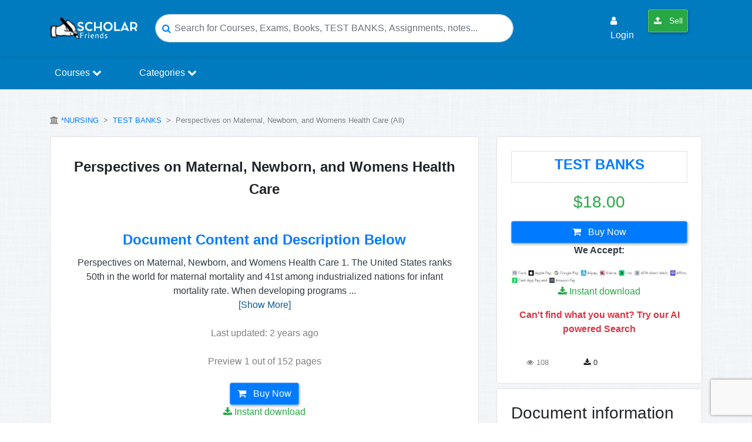

--- FILE ---
content_type: text/html; charset=utf-8
request_url: https://www.google.com/recaptcha/api2/anchor?ar=1&k=6Lcpp7YUAAAAALSrBPUz83nD0JKZx6nvJbkepxTA&co=aHR0cHM6Ly9zY2hvbGFyZnJpZW5kcy5jb206NDQz&hl=en&v=PoyoqOPhxBO7pBk68S4YbpHZ&size=invisible&anchor-ms=20000&execute-ms=30000&cb=7w1guinkr5jn
body_size: 48605
content:
<!DOCTYPE HTML><html dir="ltr" lang="en"><head><meta http-equiv="Content-Type" content="text/html; charset=UTF-8">
<meta http-equiv="X-UA-Compatible" content="IE=edge">
<title>reCAPTCHA</title>
<style type="text/css">
/* cyrillic-ext */
@font-face {
  font-family: 'Roboto';
  font-style: normal;
  font-weight: 400;
  font-stretch: 100%;
  src: url(//fonts.gstatic.com/s/roboto/v48/KFO7CnqEu92Fr1ME7kSn66aGLdTylUAMa3GUBHMdazTgWw.woff2) format('woff2');
  unicode-range: U+0460-052F, U+1C80-1C8A, U+20B4, U+2DE0-2DFF, U+A640-A69F, U+FE2E-FE2F;
}
/* cyrillic */
@font-face {
  font-family: 'Roboto';
  font-style: normal;
  font-weight: 400;
  font-stretch: 100%;
  src: url(//fonts.gstatic.com/s/roboto/v48/KFO7CnqEu92Fr1ME7kSn66aGLdTylUAMa3iUBHMdazTgWw.woff2) format('woff2');
  unicode-range: U+0301, U+0400-045F, U+0490-0491, U+04B0-04B1, U+2116;
}
/* greek-ext */
@font-face {
  font-family: 'Roboto';
  font-style: normal;
  font-weight: 400;
  font-stretch: 100%;
  src: url(//fonts.gstatic.com/s/roboto/v48/KFO7CnqEu92Fr1ME7kSn66aGLdTylUAMa3CUBHMdazTgWw.woff2) format('woff2');
  unicode-range: U+1F00-1FFF;
}
/* greek */
@font-face {
  font-family: 'Roboto';
  font-style: normal;
  font-weight: 400;
  font-stretch: 100%;
  src: url(//fonts.gstatic.com/s/roboto/v48/KFO7CnqEu92Fr1ME7kSn66aGLdTylUAMa3-UBHMdazTgWw.woff2) format('woff2');
  unicode-range: U+0370-0377, U+037A-037F, U+0384-038A, U+038C, U+038E-03A1, U+03A3-03FF;
}
/* math */
@font-face {
  font-family: 'Roboto';
  font-style: normal;
  font-weight: 400;
  font-stretch: 100%;
  src: url(//fonts.gstatic.com/s/roboto/v48/KFO7CnqEu92Fr1ME7kSn66aGLdTylUAMawCUBHMdazTgWw.woff2) format('woff2');
  unicode-range: U+0302-0303, U+0305, U+0307-0308, U+0310, U+0312, U+0315, U+031A, U+0326-0327, U+032C, U+032F-0330, U+0332-0333, U+0338, U+033A, U+0346, U+034D, U+0391-03A1, U+03A3-03A9, U+03B1-03C9, U+03D1, U+03D5-03D6, U+03F0-03F1, U+03F4-03F5, U+2016-2017, U+2034-2038, U+203C, U+2040, U+2043, U+2047, U+2050, U+2057, U+205F, U+2070-2071, U+2074-208E, U+2090-209C, U+20D0-20DC, U+20E1, U+20E5-20EF, U+2100-2112, U+2114-2115, U+2117-2121, U+2123-214F, U+2190, U+2192, U+2194-21AE, U+21B0-21E5, U+21F1-21F2, U+21F4-2211, U+2213-2214, U+2216-22FF, U+2308-230B, U+2310, U+2319, U+231C-2321, U+2336-237A, U+237C, U+2395, U+239B-23B7, U+23D0, U+23DC-23E1, U+2474-2475, U+25AF, U+25B3, U+25B7, U+25BD, U+25C1, U+25CA, U+25CC, U+25FB, U+266D-266F, U+27C0-27FF, U+2900-2AFF, U+2B0E-2B11, U+2B30-2B4C, U+2BFE, U+3030, U+FF5B, U+FF5D, U+1D400-1D7FF, U+1EE00-1EEFF;
}
/* symbols */
@font-face {
  font-family: 'Roboto';
  font-style: normal;
  font-weight: 400;
  font-stretch: 100%;
  src: url(//fonts.gstatic.com/s/roboto/v48/KFO7CnqEu92Fr1ME7kSn66aGLdTylUAMaxKUBHMdazTgWw.woff2) format('woff2');
  unicode-range: U+0001-000C, U+000E-001F, U+007F-009F, U+20DD-20E0, U+20E2-20E4, U+2150-218F, U+2190, U+2192, U+2194-2199, U+21AF, U+21E6-21F0, U+21F3, U+2218-2219, U+2299, U+22C4-22C6, U+2300-243F, U+2440-244A, U+2460-24FF, U+25A0-27BF, U+2800-28FF, U+2921-2922, U+2981, U+29BF, U+29EB, U+2B00-2BFF, U+4DC0-4DFF, U+FFF9-FFFB, U+10140-1018E, U+10190-1019C, U+101A0, U+101D0-101FD, U+102E0-102FB, U+10E60-10E7E, U+1D2C0-1D2D3, U+1D2E0-1D37F, U+1F000-1F0FF, U+1F100-1F1AD, U+1F1E6-1F1FF, U+1F30D-1F30F, U+1F315, U+1F31C, U+1F31E, U+1F320-1F32C, U+1F336, U+1F378, U+1F37D, U+1F382, U+1F393-1F39F, U+1F3A7-1F3A8, U+1F3AC-1F3AF, U+1F3C2, U+1F3C4-1F3C6, U+1F3CA-1F3CE, U+1F3D4-1F3E0, U+1F3ED, U+1F3F1-1F3F3, U+1F3F5-1F3F7, U+1F408, U+1F415, U+1F41F, U+1F426, U+1F43F, U+1F441-1F442, U+1F444, U+1F446-1F449, U+1F44C-1F44E, U+1F453, U+1F46A, U+1F47D, U+1F4A3, U+1F4B0, U+1F4B3, U+1F4B9, U+1F4BB, U+1F4BF, U+1F4C8-1F4CB, U+1F4D6, U+1F4DA, U+1F4DF, U+1F4E3-1F4E6, U+1F4EA-1F4ED, U+1F4F7, U+1F4F9-1F4FB, U+1F4FD-1F4FE, U+1F503, U+1F507-1F50B, U+1F50D, U+1F512-1F513, U+1F53E-1F54A, U+1F54F-1F5FA, U+1F610, U+1F650-1F67F, U+1F687, U+1F68D, U+1F691, U+1F694, U+1F698, U+1F6AD, U+1F6B2, U+1F6B9-1F6BA, U+1F6BC, U+1F6C6-1F6CF, U+1F6D3-1F6D7, U+1F6E0-1F6EA, U+1F6F0-1F6F3, U+1F6F7-1F6FC, U+1F700-1F7FF, U+1F800-1F80B, U+1F810-1F847, U+1F850-1F859, U+1F860-1F887, U+1F890-1F8AD, U+1F8B0-1F8BB, U+1F8C0-1F8C1, U+1F900-1F90B, U+1F93B, U+1F946, U+1F984, U+1F996, U+1F9E9, U+1FA00-1FA6F, U+1FA70-1FA7C, U+1FA80-1FA89, U+1FA8F-1FAC6, U+1FACE-1FADC, U+1FADF-1FAE9, U+1FAF0-1FAF8, U+1FB00-1FBFF;
}
/* vietnamese */
@font-face {
  font-family: 'Roboto';
  font-style: normal;
  font-weight: 400;
  font-stretch: 100%;
  src: url(//fonts.gstatic.com/s/roboto/v48/KFO7CnqEu92Fr1ME7kSn66aGLdTylUAMa3OUBHMdazTgWw.woff2) format('woff2');
  unicode-range: U+0102-0103, U+0110-0111, U+0128-0129, U+0168-0169, U+01A0-01A1, U+01AF-01B0, U+0300-0301, U+0303-0304, U+0308-0309, U+0323, U+0329, U+1EA0-1EF9, U+20AB;
}
/* latin-ext */
@font-face {
  font-family: 'Roboto';
  font-style: normal;
  font-weight: 400;
  font-stretch: 100%;
  src: url(//fonts.gstatic.com/s/roboto/v48/KFO7CnqEu92Fr1ME7kSn66aGLdTylUAMa3KUBHMdazTgWw.woff2) format('woff2');
  unicode-range: U+0100-02BA, U+02BD-02C5, U+02C7-02CC, U+02CE-02D7, U+02DD-02FF, U+0304, U+0308, U+0329, U+1D00-1DBF, U+1E00-1E9F, U+1EF2-1EFF, U+2020, U+20A0-20AB, U+20AD-20C0, U+2113, U+2C60-2C7F, U+A720-A7FF;
}
/* latin */
@font-face {
  font-family: 'Roboto';
  font-style: normal;
  font-weight: 400;
  font-stretch: 100%;
  src: url(//fonts.gstatic.com/s/roboto/v48/KFO7CnqEu92Fr1ME7kSn66aGLdTylUAMa3yUBHMdazQ.woff2) format('woff2');
  unicode-range: U+0000-00FF, U+0131, U+0152-0153, U+02BB-02BC, U+02C6, U+02DA, U+02DC, U+0304, U+0308, U+0329, U+2000-206F, U+20AC, U+2122, U+2191, U+2193, U+2212, U+2215, U+FEFF, U+FFFD;
}
/* cyrillic-ext */
@font-face {
  font-family: 'Roboto';
  font-style: normal;
  font-weight: 500;
  font-stretch: 100%;
  src: url(//fonts.gstatic.com/s/roboto/v48/KFO7CnqEu92Fr1ME7kSn66aGLdTylUAMa3GUBHMdazTgWw.woff2) format('woff2');
  unicode-range: U+0460-052F, U+1C80-1C8A, U+20B4, U+2DE0-2DFF, U+A640-A69F, U+FE2E-FE2F;
}
/* cyrillic */
@font-face {
  font-family: 'Roboto';
  font-style: normal;
  font-weight: 500;
  font-stretch: 100%;
  src: url(//fonts.gstatic.com/s/roboto/v48/KFO7CnqEu92Fr1ME7kSn66aGLdTylUAMa3iUBHMdazTgWw.woff2) format('woff2');
  unicode-range: U+0301, U+0400-045F, U+0490-0491, U+04B0-04B1, U+2116;
}
/* greek-ext */
@font-face {
  font-family: 'Roboto';
  font-style: normal;
  font-weight: 500;
  font-stretch: 100%;
  src: url(//fonts.gstatic.com/s/roboto/v48/KFO7CnqEu92Fr1ME7kSn66aGLdTylUAMa3CUBHMdazTgWw.woff2) format('woff2');
  unicode-range: U+1F00-1FFF;
}
/* greek */
@font-face {
  font-family: 'Roboto';
  font-style: normal;
  font-weight: 500;
  font-stretch: 100%;
  src: url(//fonts.gstatic.com/s/roboto/v48/KFO7CnqEu92Fr1ME7kSn66aGLdTylUAMa3-UBHMdazTgWw.woff2) format('woff2');
  unicode-range: U+0370-0377, U+037A-037F, U+0384-038A, U+038C, U+038E-03A1, U+03A3-03FF;
}
/* math */
@font-face {
  font-family: 'Roboto';
  font-style: normal;
  font-weight: 500;
  font-stretch: 100%;
  src: url(//fonts.gstatic.com/s/roboto/v48/KFO7CnqEu92Fr1ME7kSn66aGLdTylUAMawCUBHMdazTgWw.woff2) format('woff2');
  unicode-range: U+0302-0303, U+0305, U+0307-0308, U+0310, U+0312, U+0315, U+031A, U+0326-0327, U+032C, U+032F-0330, U+0332-0333, U+0338, U+033A, U+0346, U+034D, U+0391-03A1, U+03A3-03A9, U+03B1-03C9, U+03D1, U+03D5-03D6, U+03F0-03F1, U+03F4-03F5, U+2016-2017, U+2034-2038, U+203C, U+2040, U+2043, U+2047, U+2050, U+2057, U+205F, U+2070-2071, U+2074-208E, U+2090-209C, U+20D0-20DC, U+20E1, U+20E5-20EF, U+2100-2112, U+2114-2115, U+2117-2121, U+2123-214F, U+2190, U+2192, U+2194-21AE, U+21B0-21E5, U+21F1-21F2, U+21F4-2211, U+2213-2214, U+2216-22FF, U+2308-230B, U+2310, U+2319, U+231C-2321, U+2336-237A, U+237C, U+2395, U+239B-23B7, U+23D0, U+23DC-23E1, U+2474-2475, U+25AF, U+25B3, U+25B7, U+25BD, U+25C1, U+25CA, U+25CC, U+25FB, U+266D-266F, U+27C0-27FF, U+2900-2AFF, U+2B0E-2B11, U+2B30-2B4C, U+2BFE, U+3030, U+FF5B, U+FF5D, U+1D400-1D7FF, U+1EE00-1EEFF;
}
/* symbols */
@font-face {
  font-family: 'Roboto';
  font-style: normal;
  font-weight: 500;
  font-stretch: 100%;
  src: url(//fonts.gstatic.com/s/roboto/v48/KFO7CnqEu92Fr1ME7kSn66aGLdTylUAMaxKUBHMdazTgWw.woff2) format('woff2');
  unicode-range: U+0001-000C, U+000E-001F, U+007F-009F, U+20DD-20E0, U+20E2-20E4, U+2150-218F, U+2190, U+2192, U+2194-2199, U+21AF, U+21E6-21F0, U+21F3, U+2218-2219, U+2299, U+22C4-22C6, U+2300-243F, U+2440-244A, U+2460-24FF, U+25A0-27BF, U+2800-28FF, U+2921-2922, U+2981, U+29BF, U+29EB, U+2B00-2BFF, U+4DC0-4DFF, U+FFF9-FFFB, U+10140-1018E, U+10190-1019C, U+101A0, U+101D0-101FD, U+102E0-102FB, U+10E60-10E7E, U+1D2C0-1D2D3, U+1D2E0-1D37F, U+1F000-1F0FF, U+1F100-1F1AD, U+1F1E6-1F1FF, U+1F30D-1F30F, U+1F315, U+1F31C, U+1F31E, U+1F320-1F32C, U+1F336, U+1F378, U+1F37D, U+1F382, U+1F393-1F39F, U+1F3A7-1F3A8, U+1F3AC-1F3AF, U+1F3C2, U+1F3C4-1F3C6, U+1F3CA-1F3CE, U+1F3D4-1F3E0, U+1F3ED, U+1F3F1-1F3F3, U+1F3F5-1F3F7, U+1F408, U+1F415, U+1F41F, U+1F426, U+1F43F, U+1F441-1F442, U+1F444, U+1F446-1F449, U+1F44C-1F44E, U+1F453, U+1F46A, U+1F47D, U+1F4A3, U+1F4B0, U+1F4B3, U+1F4B9, U+1F4BB, U+1F4BF, U+1F4C8-1F4CB, U+1F4D6, U+1F4DA, U+1F4DF, U+1F4E3-1F4E6, U+1F4EA-1F4ED, U+1F4F7, U+1F4F9-1F4FB, U+1F4FD-1F4FE, U+1F503, U+1F507-1F50B, U+1F50D, U+1F512-1F513, U+1F53E-1F54A, U+1F54F-1F5FA, U+1F610, U+1F650-1F67F, U+1F687, U+1F68D, U+1F691, U+1F694, U+1F698, U+1F6AD, U+1F6B2, U+1F6B9-1F6BA, U+1F6BC, U+1F6C6-1F6CF, U+1F6D3-1F6D7, U+1F6E0-1F6EA, U+1F6F0-1F6F3, U+1F6F7-1F6FC, U+1F700-1F7FF, U+1F800-1F80B, U+1F810-1F847, U+1F850-1F859, U+1F860-1F887, U+1F890-1F8AD, U+1F8B0-1F8BB, U+1F8C0-1F8C1, U+1F900-1F90B, U+1F93B, U+1F946, U+1F984, U+1F996, U+1F9E9, U+1FA00-1FA6F, U+1FA70-1FA7C, U+1FA80-1FA89, U+1FA8F-1FAC6, U+1FACE-1FADC, U+1FADF-1FAE9, U+1FAF0-1FAF8, U+1FB00-1FBFF;
}
/* vietnamese */
@font-face {
  font-family: 'Roboto';
  font-style: normal;
  font-weight: 500;
  font-stretch: 100%;
  src: url(//fonts.gstatic.com/s/roboto/v48/KFO7CnqEu92Fr1ME7kSn66aGLdTylUAMa3OUBHMdazTgWw.woff2) format('woff2');
  unicode-range: U+0102-0103, U+0110-0111, U+0128-0129, U+0168-0169, U+01A0-01A1, U+01AF-01B0, U+0300-0301, U+0303-0304, U+0308-0309, U+0323, U+0329, U+1EA0-1EF9, U+20AB;
}
/* latin-ext */
@font-face {
  font-family: 'Roboto';
  font-style: normal;
  font-weight: 500;
  font-stretch: 100%;
  src: url(//fonts.gstatic.com/s/roboto/v48/KFO7CnqEu92Fr1ME7kSn66aGLdTylUAMa3KUBHMdazTgWw.woff2) format('woff2');
  unicode-range: U+0100-02BA, U+02BD-02C5, U+02C7-02CC, U+02CE-02D7, U+02DD-02FF, U+0304, U+0308, U+0329, U+1D00-1DBF, U+1E00-1E9F, U+1EF2-1EFF, U+2020, U+20A0-20AB, U+20AD-20C0, U+2113, U+2C60-2C7F, U+A720-A7FF;
}
/* latin */
@font-face {
  font-family: 'Roboto';
  font-style: normal;
  font-weight: 500;
  font-stretch: 100%;
  src: url(//fonts.gstatic.com/s/roboto/v48/KFO7CnqEu92Fr1ME7kSn66aGLdTylUAMa3yUBHMdazQ.woff2) format('woff2');
  unicode-range: U+0000-00FF, U+0131, U+0152-0153, U+02BB-02BC, U+02C6, U+02DA, U+02DC, U+0304, U+0308, U+0329, U+2000-206F, U+20AC, U+2122, U+2191, U+2193, U+2212, U+2215, U+FEFF, U+FFFD;
}
/* cyrillic-ext */
@font-face {
  font-family: 'Roboto';
  font-style: normal;
  font-weight: 900;
  font-stretch: 100%;
  src: url(//fonts.gstatic.com/s/roboto/v48/KFO7CnqEu92Fr1ME7kSn66aGLdTylUAMa3GUBHMdazTgWw.woff2) format('woff2');
  unicode-range: U+0460-052F, U+1C80-1C8A, U+20B4, U+2DE0-2DFF, U+A640-A69F, U+FE2E-FE2F;
}
/* cyrillic */
@font-face {
  font-family: 'Roboto';
  font-style: normal;
  font-weight: 900;
  font-stretch: 100%;
  src: url(//fonts.gstatic.com/s/roboto/v48/KFO7CnqEu92Fr1ME7kSn66aGLdTylUAMa3iUBHMdazTgWw.woff2) format('woff2');
  unicode-range: U+0301, U+0400-045F, U+0490-0491, U+04B0-04B1, U+2116;
}
/* greek-ext */
@font-face {
  font-family: 'Roboto';
  font-style: normal;
  font-weight: 900;
  font-stretch: 100%;
  src: url(//fonts.gstatic.com/s/roboto/v48/KFO7CnqEu92Fr1ME7kSn66aGLdTylUAMa3CUBHMdazTgWw.woff2) format('woff2');
  unicode-range: U+1F00-1FFF;
}
/* greek */
@font-face {
  font-family: 'Roboto';
  font-style: normal;
  font-weight: 900;
  font-stretch: 100%;
  src: url(//fonts.gstatic.com/s/roboto/v48/KFO7CnqEu92Fr1ME7kSn66aGLdTylUAMa3-UBHMdazTgWw.woff2) format('woff2');
  unicode-range: U+0370-0377, U+037A-037F, U+0384-038A, U+038C, U+038E-03A1, U+03A3-03FF;
}
/* math */
@font-face {
  font-family: 'Roboto';
  font-style: normal;
  font-weight: 900;
  font-stretch: 100%;
  src: url(//fonts.gstatic.com/s/roboto/v48/KFO7CnqEu92Fr1ME7kSn66aGLdTylUAMawCUBHMdazTgWw.woff2) format('woff2');
  unicode-range: U+0302-0303, U+0305, U+0307-0308, U+0310, U+0312, U+0315, U+031A, U+0326-0327, U+032C, U+032F-0330, U+0332-0333, U+0338, U+033A, U+0346, U+034D, U+0391-03A1, U+03A3-03A9, U+03B1-03C9, U+03D1, U+03D5-03D6, U+03F0-03F1, U+03F4-03F5, U+2016-2017, U+2034-2038, U+203C, U+2040, U+2043, U+2047, U+2050, U+2057, U+205F, U+2070-2071, U+2074-208E, U+2090-209C, U+20D0-20DC, U+20E1, U+20E5-20EF, U+2100-2112, U+2114-2115, U+2117-2121, U+2123-214F, U+2190, U+2192, U+2194-21AE, U+21B0-21E5, U+21F1-21F2, U+21F4-2211, U+2213-2214, U+2216-22FF, U+2308-230B, U+2310, U+2319, U+231C-2321, U+2336-237A, U+237C, U+2395, U+239B-23B7, U+23D0, U+23DC-23E1, U+2474-2475, U+25AF, U+25B3, U+25B7, U+25BD, U+25C1, U+25CA, U+25CC, U+25FB, U+266D-266F, U+27C0-27FF, U+2900-2AFF, U+2B0E-2B11, U+2B30-2B4C, U+2BFE, U+3030, U+FF5B, U+FF5D, U+1D400-1D7FF, U+1EE00-1EEFF;
}
/* symbols */
@font-face {
  font-family: 'Roboto';
  font-style: normal;
  font-weight: 900;
  font-stretch: 100%;
  src: url(//fonts.gstatic.com/s/roboto/v48/KFO7CnqEu92Fr1ME7kSn66aGLdTylUAMaxKUBHMdazTgWw.woff2) format('woff2');
  unicode-range: U+0001-000C, U+000E-001F, U+007F-009F, U+20DD-20E0, U+20E2-20E4, U+2150-218F, U+2190, U+2192, U+2194-2199, U+21AF, U+21E6-21F0, U+21F3, U+2218-2219, U+2299, U+22C4-22C6, U+2300-243F, U+2440-244A, U+2460-24FF, U+25A0-27BF, U+2800-28FF, U+2921-2922, U+2981, U+29BF, U+29EB, U+2B00-2BFF, U+4DC0-4DFF, U+FFF9-FFFB, U+10140-1018E, U+10190-1019C, U+101A0, U+101D0-101FD, U+102E0-102FB, U+10E60-10E7E, U+1D2C0-1D2D3, U+1D2E0-1D37F, U+1F000-1F0FF, U+1F100-1F1AD, U+1F1E6-1F1FF, U+1F30D-1F30F, U+1F315, U+1F31C, U+1F31E, U+1F320-1F32C, U+1F336, U+1F378, U+1F37D, U+1F382, U+1F393-1F39F, U+1F3A7-1F3A8, U+1F3AC-1F3AF, U+1F3C2, U+1F3C4-1F3C6, U+1F3CA-1F3CE, U+1F3D4-1F3E0, U+1F3ED, U+1F3F1-1F3F3, U+1F3F5-1F3F7, U+1F408, U+1F415, U+1F41F, U+1F426, U+1F43F, U+1F441-1F442, U+1F444, U+1F446-1F449, U+1F44C-1F44E, U+1F453, U+1F46A, U+1F47D, U+1F4A3, U+1F4B0, U+1F4B3, U+1F4B9, U+1F4BB, U+1F4BF, U+1F4C8-1F4CB, U+1F4D6, U+1F4DA, U+1F4DF, U+1F4E3-1F4E6, U+1F4EA-1F4ED, U+1F4F7, U+1F4F9-1F4FB, U+1F4FD-1F4FE, U+1F503, U+1F507-1F50B, U+1F50D, U+1F512-1F513, U+1F53E-1F54A, U+1F54F-1F5FA, U+1F610, U+1F650-1F67F, U+1F687, U+1F68D, U+1F691, U+1F694, U+1F698, U+1F6AD, U+1F6B2, U+1F6B9-1F6BA, U+1F6BC, U+1F6C6-1F6CF, U+1F6D3-1F6D7, U+1F6E0-1F6EA, U+1F6F0-1F6F3, U+1F6F7-1F6FC, U+1F700-1F7FF, U+1F800-1F80B, U+1F810-1F847, U+1F850-1F859, U+1F860-1F887, U+1F890-1F8AD, U+1F8B0-1F8BB, U+1F8C0-1F8C1, U+1F900-1F90B, U+1F93B, U+1F946, U+1F984, U+1F996, U+1F9E9, U+1FA00-1FA6F, U+1FA70-1FA7C, U+1FA80-1FA89, U+1FA8F-1FAC6, U+1FACE-1FADC, U+1FADF-1FAE9, U+1FAF0-1FAF8, U+1FB00-1FBFF;
}
/* vietnamese */
@font-face {
  font-family: 'Roboto';
  font-style: normal;
  font-weight: 900;
  font-stretch: 100%;
  src: url(//fonts.gstatic.com/s/roboto/v48/KFO7CnqEu92Fr1ME7kSn66aGLdTylUAMa3OUBHMdazTgWw.woff2) format('woff2');
  unicode-range: U+0102-0103, U+0110-0111, U+0128-0129, U+0168-0169, U+01A0-01A1, U+01AF-01B0, U+0300-0301, U+0303-0304, U+0308-0309, U+0323, U+0329, U+1EA0-1EF9, U+20AB;
}
/* latin-ext */
@font-face {
  font-family: 'Roboto';
  font-style: normal;
  font-weight: 900;
  font-stretch: 100%;
  src: url(//fonts.gstatic.com/s/roboto/v48/KFO7CnqEu92Fr1ME7kSn66aGLdTylUAMa3KUBHMdazTgWw.woff2) format('woff2');
  unicode-range: U+0100-02BA, U+02BD-02C5, U+02C7-02CC, U+02CE-02D7, U+02DD-02FF, U+0304, U+0308, U+0329, U+1D00-1DBF, U+1E00-1E9F, U+1EF2-1EFF, U+2020, U+20A0-20AB, U+20AD-20C0, U+2113, U+2C60-2C7F, U+A720-A7FF;
}
/* latin */
@font-face {
  font-family: 'Roboto';
  font-style: normal;
  font-weight: 900;
  font-stretch: 100%;
  src: url(//fonts.gstatic.com/s/roboto/v48/KFO7CnqEu92Fr1ME7kSn66aGLdTylUAMa3yUBHMdazQ.woff2) format('woff2');
  unicode-range: U+0000-00FF, U+0131, U+0152-0153, U+02BB-02BC, U+02C6, U+02DA, U+02DC, U+0304, U+0308, U+0329, U+2000-206F, U+20AC, U+2122, U+2191, U+2193, U+2212, U+2215, U+FEFF, U+FFFD;
}

</style>
<link rel="stylesheet" type="text/css" href="https://www.gstatic.com/recaptcha/releases/PoyoqOPhxBO7pBk68S4YbpHZ/styles__ltr.css">
<script nonce="t7NDqmj8o_nVsCsZX6SW0w" type="text/javascript">window['__recaptcha_api'] = 'https://www.google.com/recaptcha/api2/';</script>
<script type="text/javascript" src="https://www.gstatic.com/recaptcha/releases/PoyoqOPhxBO7pBk68S4YbpHZ/recaptcha__en.js" nonce="t7NDqmj8o_nVsCsZX6SW0w">
      
    </script></head>
<body><div id="rc-anchor-alert" class="rc-anchor-alert"></div>
<input type="hidden" id="recaptcha-token" value="[base64]">
<script type="text/javascript" nonce="t7NDqmj8o_nVsCsZX6SW0w">
      recaptcha.anchor.Main.init("[\x22ainput\x22,[\x22bgdata\x22,\x22\x22,\[base64]/[base64]/[base64]/[base64]/[base64]/[base64]/KGcoTywyNTMsTy5PKSxVRyhPLEMpKTpnKE8sMjUzLEMpLE8pKSxsKSksTykpfSxieT1mdW5jdGlvbihDLE8sdSxsKXtmb3IobD0odT1SKEMpLDApO08+MDtPLS0pbD1sPDw4fFooQyk7ZyhDLHUsbCl9LFVHPWZ1bmN0aW9uKEMsTyl7Qy5pLmxlbmd0aD4xMDQ/[base64]/[base64]/[base64]/[base64]/[base64]/[base64]/[base64]\\u003d\x22,\[base64]\x22,\[base64]/[base64]/Dp8Ouw4TDocKDw67DjjkLO0kzO8OvYQ3DjjDCnlQgQlAzQsOCw5XDo8K5Y8K+w7obE8KVEMKzwqAjwoAPfMKBw4sOwp7CrFEWQXMjwoXCrXzDisK6JXjChsKUwqE5wqbCuR/DjRYvw5IHIMK/wqQvwrcoMGHCmsKVw60nwoHDsjnCik5IBlHDpcOmNwoTwr06wqFWRSTDjhnDpMKJw64cw53Dn0wDw7s2wox/KGfCj8KMwrQYwokvwppKw591w7h+wrsrfB81wrnCnR3DucKgwqLDvkcADcK2w5rDocKAL1obOSzChsKgXjfDscO/fMOuwqLCqDVmC8KHwpI5DsOGw7NBQcKyI8KFU05jwrXDgcOCwqvClV0kwrRFwrHCmxHDrMKOXXFxw4Faw5lWDw/[base64]/[base64]/DvDzCm3oPVcKhPH7CiD7Dr1w/dSdqw7gZw4piwqU9w4XCuVPDmMKbw44cf8KuIk/CiCRNwq7DuMOsaFMERMOUIcOqej/DnMK7HjNHw7s6JMK6TsKrOEw7NMOnw7jDj1lpw6kewqXClErCjhbChQ1SZXLCvsOxwr/Cr8Kde0TCg8OEdg05OE0lw4zCkMKeZsKhaGzCscOoRjBHVCwEw6YZVMKFwp/[base64]/DSrClsO9wq3DucOkw6U3K1ZHwpLCisKBw7N1CcK2w4rDqMKyOMKjw5/Cn8K2woHCo2MIHMKEwp5nw4BYFMK1wqfCssKsCQDCssOlcA/CosKDDBTChcKWwpbCgF3DkiDCg8Olwqlvw6fCsMOUJ0vDgBzCiVDDusOuwpvDqx/DhH0ow4seGsOSdMOQw4DDixfDiBDDhzjDvCxdLXM2wpoewq3CmgEdYMOnA8OIw6N1UQ0uwosdW1jDiwPDqsO/[base64]/DpcOtw78xVMO2PglLQjxkR8KCI1BaNz9CExlRwpA2UMO5w7Y2worCtMOIwoFNZSFuOsKQw65DwojDjcOre8OES8OQw6vCqsKwfGYCwr/CkcK0CcKiasKqwq3CkMOkw65PRSg1WsOJBiVOFAc0w5vCt8OofRAtFSANDcKzwrdvw6dkw4ANwqg7wrPCuGEuT8Opw4YbfcORwp/DrjQZw73DpWfCt8KBSUXCrcOUSnI0wrdrw59ewpNDCcKzI8KkFUPDsMK6GsKyeXErYsO7w7Uxw7gHbMO5TSpswqjDiEcEPMKZEH/Dv0rDm8Kjw7nCpXhbQcKcH8KmPRrDh8OKKyXCvsOLSVzCjsKKTF/Do8KqHi/CkCTDsgLDuTXDkHDDrCYfwp/Cs8OiTcKCw7s5woJwwpbCpMKXCHpPJABYwoTCl8Kbw5UMwoDChGLChUIsAlvCpsKwXgHCpcKcB1vDkMKYT07DhALDtcOJADDClx7DmcK2wol2L8OdB1M5w6ZNwonCoMKMw410DSM1w77Dg8KgCMOjwq/[base64]/CkMK+wo7Cv8K/wo91IcOxZ8KrwpLDssKxw7N7w4TDnxfCqMO8wpAATi9NBU0rwo3CssOac8OIVsOyGRzDmX/CoMOTw5xWwo5ZUsOabTlZw6DChMKlSk1EVA/DlsKwMCPCgBIVaMOiAMKlUAE/[base64]/Cj8O9eTjDuBfDjXLDvT3ClsKlw40SDMOPw5vCt2nCmMOJYyLDvU0wCABmecKkccKkazvDqzFuw7YMK3TDpsKwwovCqMOjPTIbw6HDqQluTjPDosKQwrbCqsOsw6zDrcKnw53Dv8OXwrVRc2/CmcKLG2AjEcOYw5Ndw7rDo8O1wqHCuETDqcO/woHCm8KQw44zeMKYdEHDjcKCJcKcX8KHwq/DnQhGwqdswrEST8KyMRnDr8Kvw4LCsSDDvcO1wpLDg8OVbSN2w4bDuMOEw6vDoEtqwrttb8Kjwr01PsO+wpZqwplZWnZsfULDozF5flZmwrJhwpnDlMKFwqfDsjdHwrBPwp4JYUk6wo7DgsOSesORUcK7WsKvbE0fwrllw4zDvELDnTvCmWg/O8Kzwrl2BcOtwqh1w6TDoUrDuUUlwqnDg8Kqw4DCqsKJB8OxwovCkcKawr5CPMK+WAtkw6jCu8OhwpnCpV0PKDgJHMKaOmTChsOQcSnCl8Opw6nDtMK7wpvCj8OfUMKtwqXDlMOZR8KNcsK2wpUAEl/[base64]/w6QSJG56wqHCsDFawqfDmMOfUMK2woPDmCvDvFoCw5/[base64]/[base64]/CkU/DnMOAW8K9fsOMV8Kuwp/[base64]/DmBgTG8Ove8K9w6PCs8KVC3/Dt8K0HMKvw47DkAzDgTzDscOWMFoZwrzDvcOoaDw2w7BqwrcEF8OFwqhRC8KPwprDqzbChxU1MsKKw7zCtjpKw6LCgABlw5R7wrAyw6krHlzDigPClEXDmcOqfsO3FcKkw6TCrMKswrMewr/Dt8KeMcO5w59Dw7NDTDk7MRomwrXDmMKCUlzDjsOeCcKTK8KdIn3DoMKywq/DrXZvbTPDg8OJR8Oawq97RCjDtRl6wpPDmWvCp1XDvMKJasOObAHDvnnCuk7Du8OJw4nCvsO6wq3DqSQswofDr8KbO8O5w4FRf8K0fMKqw7hFAMKOwr5/ecKEw5PCvhsIKRDDs8K1dSVKw75MwoLCicKmDcKMwrlCw7TCtMOfFUkACcKYJcK4wovCq37CtcK5w6jCsMOTZ8Oaw4bDsMOzDCXCjcKpC8ORwqNcDg8pF8OIwpZWGcO3wqXClQXDpcK/[base64]/wqY0wrPDssKFw7zCnx9fw78lwqXCpGrDjj5YNxEfSsO+w4vCisOfLcKiOcOGVsO2MSlSV0dhEcOvw7hgSgfCtsK7wqrCt2gAw7rCok1OKcKiWw7DiMKew5DDpsODVxg/AsKAblvCrAwxw6LCmMKDLcKPw5XDrgHDpQ3DoW/DoQ/Cu8Okw43DuMKvw4QhworDiVbDocKFGh01w5MQwo3CuMOIwp3CncO6wqk6wprCoMKfKhHCpF/Ckg5LO8OqAcKHG1slFirDtQIywqYUw7HDr1gvw5Jsw79OWRvCr8Khw5jDgsOwacK/IcO2VgLDjGrDhxTDvcKlDGnDgMOGEjMkw4HCgm/CicKBwozDmT7Coh8lwop8TMOCKnU0wpsgHyjCmsK9w4Nyw5c9XjLDs0RIwpwuwr/DkGXCo8Kgw4hXdi3DlzjCtMO8AcKZw7t+w5oVJcKzwqHCh1PDvA/Dr8OTbMOPbW/[base64]/Ct8K2Z3bDtxBJGsK1wpjCilDDlcKXw6dFcAzCl8KowqbDtEUkw5rDk0XCmsOIwovCtWLDsETDgcKiw7NWAsOqMMKHw7ttZQHCh1UGVMOzwrgHwrrDkGfDs2zDosKVwr/DjlPCo8O6w5rCtMOSZ0cQKcKfwpnCpMK1EGDDhCjDpMK8cUHCmMK9fsOPwr/Do13DksOrw6/CuFBHw6Ecw53CpMK/[base64]/DrsOeRgkyw6xAw7fDr8KaNsOEw7BDw5RmKcKNwqo8wrnDpABQBANqwrsbwp3DpMKRwoHCmEFYwql/w67DtmvDg8KawpQGcMKSCjDCrTIrTHHDiMOuDMKXwpBZZGDCrzo0ScKYw5LCssObwqjCj8KFwrrDs8ODOErDocKUXcKnw7XCjxByUsKDw4TCpMO4wofCpG/DlMOYMCQNfsOoO8O9cC9vf8K+GQ/[base64]/CvsO0wrjDt3xYY8O5w67DuVTCi37ClsOvC3fDkQnCoMOQQXPCgwAxR8KrwrzDhQQCRAzCt8KSw4sVXnQDwoXDlUfDl0JyKWNDw6fCkixhbmNzMS3Cm3xdw5rDhHzCjCnDkcKQwqXDmVMawolUcMOfw6TDpMK6wqfDmEdPw5F2w5/DmMK+F2gJwqTDjcOywqXCux7CicOHAwRnwodfHwszw6XDgw4Rw45Dwo8dUsKGK0IEwrdILcOjw7UVcsKgwrXDk8OhwqdIw7XCpMOPGcK6w5fDsMONO8OEacKRw4M2wpbDhDwWKFrCl04wGhjDscK6wpPDncOzwo3CnsONwoLCjFBlw5vDhsKow6HCoRkXcMOAdAdVbT/DqW/DmWXCpcOuZsOzZwsbFcOCw4cNUMKML8K1wqMQGMKMwr3Dq8KkwoN9bFgZVy0OwpTDlgwqEcKoUV3Dr8OkGFXDgyfCv8Kzw5glw5bCksOWwoU8KsKhwrxaw43DpiDChMKGwpNOUcOVayzDrcOjcS59woxgXl7DqMKQw7nDnMOLwqBYd8KnHSolw78/woVqw5bDlEMEKcOcw6/Du8Ojw4PChMKVworDiSEtw7/[base64]/RS/DjsObwpjDiB8pBMKRwp0EwpFAYcK/IsKBwq1MFD0COsOlwrbCjgbCug8BwqFcw7PCtsK8w7M9TmPChTZXwpclw6rDg8KcJBs3w6zCon04HTAMw7/DosK5ccKIw6rDhMOxw7fDm8KiwrlpwrUeNx1TFMOtwqnDnQwzw6fDhMKgecKXw6jDrsKiwq/DlMOZwpPDqMKPwqXCoxrDvCnCtsKOwqNgY8OWwrobNl7DvRQCMhPDq8KcWcKcYsOhw4TDpQtBQMKdJGXDvcKRTMKnwrRhwq0hwrNxBcOaw5trX8Kacg9iw6pxw5rDsyPDtWAxMybCkmXDsRFow4cOwrvCo34Jw7/Dp8Kqwrs/I13Dv3fDg8OWMnPDlMOgwotDNcOiw4XDpRgYwq4awqXCosKWw5tbw5gWEkfCt2sCw4VHw6nDksOfHT7CgDY8JhnCqsOIwoEgw5vCgB/[base64]/ecKJd8K9wqfDrUYtcBTDp8K4woHDvMKowrAwJg3DhQ/DngU+ORJPwohSAsO/[base64]/CvmXCpU0rw4xtwr3CtCTDn2PDgFTCgX8hTcOsMMKeIcOje1nDj8OzwpIZw5vDk8O/wrzCvMOswozCmcOrwrXDm8Kvw6MSc3orV3/CisKKFXlQwrs5w6o8w4zDggjDosOOf2XCiR/Dmw7Ck2BhYyTDlgJIaRcfw58LwqEjLwPDnsOxw7rDlsOPCw1Uw6BdJsKMwoAVw51wDMK/w4XClDorwpwXwqDDuhg3w5Nxw6zCtTHDkEPCv8OSw7rCvcKeNsO1worDlHMlw6gxwo18w49WZ8OAw5xRA1VTMAnDiTrCmsOYw7/DmULDg8KfOxvDtcK9woDCqcOKw5LCncKowq4gwqc1wrVKRCVRw58FwqcOwrvDogPCsCB/PTYswpzDqBYuw5vDoMOswo/[base64]/CiTQ6AcO0CsOrw749w55bwrZUw41ac8OiRjHDgVc6w4NHOWMkV0/CgsKiw4U1QcOswr3DvMOew7wGQiN8acOkw6hewoJoPRlcYl/[base64]/DpcKCHngNIm8QwqEvwoDDu0zDjHFNw693E2PDmsOPR8OLVcKcwpLDkcKNwo7CoAvDtko3w5/CmcKOwqlUOsKsPmPCusKnYF/[base64]/RH97JMKrIMKYw65dCXfDoyrCg03DmcOtwpDDlyQmwpXDkWTCugLCvMKHHsK8QMKswp3Dk8OKfMKlw6zCq8K8AcK4w69swpQsDMK5NMKKVMOAw5d3f13DjcKvw7/[base64]/Cp8OFw43Cq8K0w5suwovChFdSw5vCrcO0w6DCoMOYw4zDmR8Pwqtew4TCk8OLwrvCk2PDj8Obw5NqMiBNR17CtVNjJjvDjjXDj1B9ScKUwo/DrEzClgJPOsK+woMQDsK6QR/CjMK4w7hRBcOyeQXCicKgw7rDoMO8w5bDjArDgktFUwcCwqXDvcOoL8OMdEZicMO8w4B8w4zDrsOswq7DrMO4wr7DiMKKLAjCqnA6wppGw7LDosKAfjvCoX1Mwrciw7XDksOEw7fDmVw9wpLClBQ8woJRB0HDrcKAw6PClMOMPwpNEUhiwqzDhsOMY1/[base64]/wrsSCcOWHGcQw7/CpMKwwq8ewpgIw4M1IcOnw5vCm8O5ZcOxfjwQwqPCosKvw6HDlW/[base64]/w5bDkEDCuMOjazTCqQvCs3NcUsOZw6AQw4fCmMKZwp5sw4B6w4ILODwXFmM/ElbCgcK5dcKyQywlPMODwq0gWcOewoZ7NMKVASRowpBIFsKYwrDCpMOoWj1Swrxew4DDnTjCksKow7lAMQjCucK+w7fCrCxxeMKMwq7Di2/DtsKAw5Iiw5FTOk/Dt8KQw7rDlFPDicKybsOdNCl7wrvCqiM/XyUDwr5jw5HCk8ONwoTDosO4w6zDoEHCs8KQw5VKw641w5xMPMKow6TCo0zDpxTCkRkcWcK9LMKiN1E/[base64]/JxMXCsO0U2xDwpMuw4XCksO0wr3CrnPCh0wIw5ZbC8KIHsOcUMKDwoU5w6jDo1I/w6ddw4LCk8Kxw70ow6lGwqrDlcO7RSk+wo1sMcKTeMOaUsOgbxzDuDQafsOfwoDCo8OjwrF9wocFwrBEwrphwrkDIX3Dk0d3ViPCpMKKw4syIcOLw75Vw5jCq3DDphxlw7XDq8O6wod6wpQTHsOvw4gwNVIUS8KPWU/DqCLCv8K1wrk/[base64]/ClMK7AkE2w6txCcOywo3CpnY9S8OiW8OgAcOOwpTCk8OIw47DsWBqcMKyP8KuakwkwpzCi8OIA8KnYMK6Q2obw6/[base64]/DhcKfw7pZwpIEcsKOWW/DiW3DlMKGwrHChcOgwohcwp/Du3HCo3vCvsKhw547X29cK2bCiHfDm13Cr8KgwrHDrsOOB8OQS8OuwpkBPMKewpUBw61ewoNowpRPCcOdwpHCphHCm8K3b0Y/C8Kqwo7Cvg9fwoJjU8K8QcOaWSPDgmMTfhDCryRwwpU4UcK4JcK1w4rDj3bChWXDssK8X8ORwq7CvVnCkVHCrW7CljRAFMOCwoHCgA0nwpxZw77CpWZfPFc0HRoDwr3CoCDCgcO4CSPCh8ObGxJ8w6Acwotewrlkwq/DhksPw7DDpi/ChMKlAmLCtSw1wpfCknIPOULCvhkpbMOsRkfCgVkJw7fDr8KMwronbH7Cs20KMcKOKcOywobDtlPCpRrDv8O/Q8ODw47CosK4w4tFClzDr8O7d8Oiw5pDdcKew44gwr/DmMKLEMKNwoYrw7EfPMOoLx7DsMOrwot8wo/DucKSw4fCgcKqPgXDmcKpHhvCo1jCskjCiMK7w7ose8KzWWhaCwJnNxAOw5zCoA8Jw6LDqHzCt8O9woNCw4vCtWsyeQfDonIKFkzCmT01w5YZADLCv8OxwojCtShew5Nlw6PDkcKlwoLCrk/[base64]/[base64]/DnMO0WcOSQsOewoARw5MydE7DpcONecOMJ8OrMmjDlGgsw4TCk8O4DF3CkVzDkQxdwq7Dhxw5LMK9YsOvwqXDjX00w4vClHDDr3zDvHrDsFTCoBPCm8KSwo1VUsKUf0rDmzfCvcK9RMOSTUzDjEXCv1jCqy/[base64]/CvS3DjsOMwo4DAcO7BBojIsO/[base64]/[base64]/[base64]/[base64]/wrnCgX3DrcO5wrjDvwfDi3RCwq7DqMK0aMOvClXCpcKFw6AgwqzCp2pRdsKOHMKqwr03w5gdwpNsK8K8TCExwqPDoMK6w7PCtWrDvMKiwr4dw68/[base64]/CuQ1yDB3ClMOoIcOoCAoaTxnDgsOeNkXCq3vCjmLDlmkjwrvDq8OZe8Ovw6PDpsOuw6vDvUUhw4HDqzvDvyrCmTVzw5x+w7nDrMOBwpHDpsOEbMK4w4vDncOmwrfDnXdQUzrCncKqS8ONwr1ce11kw7B+U0TDpsOjw4vDmcOVPEnCkCDDvnHCmcOowrkNTS/[base64]/ChMKdEHk8EmZxLsKbYcOfKsOGQsOnXhFQE29AwqZYO8KEY8OUZcO+wqbChMOIw5ENw77CjUw9w55pw7bCksKdRsKGIVwmwpbDqjI6V3dTblE2w6VqSsOlwpLDvGLDhwrCoh4DcsOdesKKwrrDlMK/[base64]/CnhLCnxlnw6HDk0LDpcOAwqkBNzZXZiBDJCIyKcOCw7MGeXTDq8Opw4jCjMOjw47DmCHDiMKFw67DocOgw4xRUE3DszQOwo/DrMKLLMOMw7zCsWPDgmQIw78EwplwZsOCworCnMOcFTRreS/Dgy1awqTDvcK9w6F9aXjClRAjw59qfMOiwprCuEIQw71VUMOEwpdBwrgtUnIQwpBONQUnHRbCq8Orw54sw5rCkEA6WMKkfsKCw6NFHC3CjRMqw4EGPsOBwrFRK2HDicOuwrM7QVJrwq7CkHhuCjglwrp/XMKNC8OKOFJIRMO8DX3Dn07CiRICJyN/[base64]/CvDsOYgNFHGx9RMOwJcOXUsKrwqfCs8KJT8Oyw4Vdw49fw5UwECvDpBMSdyLCiRjCr8OUwqXDhW9OAcO/w6PCjcOPTcODw6jDuUdmw6/CmzMiw4NpY8KaClnDsyVIXsObHcKWG8KAw4IxwocSY8Oiw6/CksOpaEfDmsK9w5TClsKew5NKwrcMYVMVwqPCvGgaBsKwV8KQesOVw4MVQGfCqhVjD2EAwqDCocKBwq9gFcKBcXBkAl0yYcOBDxMqPMKrT8OQJCI5RsK0w4DCpMOFwobCmsKSShfDtcKWwr/CvS87w5YDwoDCml/[base64]/Cv8OmezsuacOBw4DDn8O2w7nCicOBAkXCoH3DscOxQMKDw79lwrvCmMKcwplWw4sOcQkIwqrCosOyKMKVw4VewqvCinLCtyjDpcOEw6PDicKDfcKmw6BpwobDscOaw5NMwrHDmzbDuTfDonYNwpLCq0LCiRVdfcKsRsOxw75Sw4jDlsOxEcK3O1h/VsO/w77DusODw6HDqMObw7LCm8OzJ8KkZDvDimzDtcOqwr7Cm8O3w4vChsKrLMO9w40Fe0tIKXTDhsO5OcOOwpFuw54mw7zDusKywrYNwrjDqcKzU8Oiw7wrw7EhP8KiTlrCj2DCnWJ3wrbDvcOkHgHDlkg1Kn/DhMKlbcObwpFFw57Dv8OvCjFXBMO5O2NUZMOaDnLDnCpHw5HCjUoxw4PCjC/[base64]/[base64]/wrVewqHDunNrwqk9w7/[base64]/DvUsRXg5DMsKOYQzCv8OJwrhwAMKMAcKdw57Cl0zCo8O0b8Kuw7UjwpATHSk8wpJuw683YsOvIMOLC1NPwrDDr8ONw5TCmsOVFsOXw7vDkcOvcMK2GkbDlgLDlCzCjnPDm8Oiwr/Cl8O1w47CkARBIQwEYcO4w4LCohFywqlOeE3DkGHDv8OhwqXCtEHDkwXCjMOVw6fDtsKlwozClw8pDMOEDMOvQAXDihjCv1HDmMOoGz/CmQMUwqR5w77Dv8K3UUwDwr82w4TDgULDm1vDokzCvMOkQCDCm0I+Jmsxw6lCw7LDm8OoWD5zw5okS0kkaHkOACfDgsKqwrLDkXrDqEkOHQ9ewo3Dj2fDskbCqMOmCX/DnMOzYhfCgsKAKz8nVTAyIlRkHGrDhShxwpNvwrQvHMOxAsK9wqjDikt8EcO/GXzCvcKSwp3CvcOUwozDhcOEw53DnijDiMKKLsK1wqlMw7zCoWPCjFHDuXA2w5lJfMOGE2nDoMKow6dFW8O4F2rChiMgwqbDpcOwRcKMwoJOBsK5wopndMKdw6csV8OaNsO7XntmwrbDsn3DpMOwE8Owwr3CiMO/w5tyw7nCqTXCssOQw4HDhV7DuMKTw7Bxw7zClk1pw75VXUrDocOHwovCmQEqJMO6cMKhCwhaeR/Dl8K9w7HDnMK0wowNw5LDk8OyZWUGwpzDpjnCmsKqwo97CsKowpnCrcK1O1/CtMKMQy7DnGYZw6PCuwEqwptfwrZ2w5Ijw6rDpMOFH8KDw7ZTbEwnUMOqw7JXwo8WWQZNBgTDi1HCpmdMw6jDqQdED1U+w5Rkw7bDvcOjK8KWwo3CisKbC8O/[base64]/CmMKewqo/NsOJwqrCrjZzwpteYhjCjWgtw7dkLyV+dyzDjSFOaHplwpRBwq90wqLChsObwqrCpTvDkGgow7fCg2oVcz7CqsKLbEMkwqp8aFzDocOgwrbDjTjDjsK+w70hw5/DosOAT8Ksw6sRwpDDh8KRHMOoPMK7w5rDrj/[base64]/DlcKpw7t+wp/DnD1Dwr3ConVtKMOEFcKcSG3Dq0jDp8KkQsKewq/DhMKFGcKMacOsBgc/[base64]/DqMK1wpMewqsqb8Ovw5VlQVjCpS9vwoIzwrTClADDmAULwp7Dun/Cs2LCvMOww6l9Lw8mwq5lCcKrIsKBw4/[base64]/[base64]/XD4yRsK4wrDCr8KGw7zCsFTDuAjDi8KUw5/[base64]/DtsOTwo0Kw7g6XsKaMcOXw7DCusKJRR9fbyDCuyDDoynCg8KtV8K+wpbCrcODRxRaDEzCs0A5VAhQbMKOw7Bowrc4aVAQJcO/woY4XMOmwrx2RMOBw6cnw6vDkQDCtgcAEcKAw5fCpsKfw47DoMO6w7vDosKFw67CrMKbw4h4w61tFcKSMsKVw4lPw6HCsgEIFWQ/EMOQCRFnZcKJEyDDljh/UA8gwoHDjsOaw5zDrcK8VsOvIcKgWUUfw6l8wqnDmmI0YMOZVWHCninCmsOoGjPClcKoEMKMel58acOkKMOSOVjDsARLwogZwooLVMOkw4zCv8KdwrvCpsOPw7cUwrR9w7nCjG7Cj8O2wpvCggDCp8OdwpcVWcKoFjXClMO8DcK/[base64]/wqrCqcKDcShdVTZGKxwQwrvDqsOkw6YcwrLDlVPCn8KsIMKpM13DisKlZcKhwp7CoDPCocOSCcKYEGbCqxjDk8OxJg/CpSfDm8K9V8K9JFUDO2sTJnfCq8K8w7Apwo1WJRchw5PCm8KIwozDj8KBw4LDnA0sGsOnEyzDsipZw6zCscOPVsODwpPDqyDDnsKMw65eO8Kkwo/DjcOnfw4+QMKmw4PColwoYkxqw73DkMKyw44MLzPCm8Osw5TCosKOw7bCjClbwq86w5XDkw7Dq8OHYnJNP24Dw7x8VMKZw65eY1/[base64]/DsVQxw7TCljzDlcKLRwvDscOHwoASDcOuQcOWY3PCqBMSwoLDojfCksK9wrfDrMKGOWFDwphKw61qFsOBBsOawofDv0AYw5zCtAJLw43ChGHCvgEzwrVZa8OLFsKvwoUmaj3Dly8/AMKXBkzCrMKyw5NPwr5dw7BkwqbCkcKSw6vCvX7DnzVvGMObQFZBemvDoT8IwoXCnQjDsMOsA0F6w5UFABxHwoDClMKzfXfCkEgfWMOuKcOHB8KucsO3wrx2wrjCnSQSI0nDqHTDq3/DhGRPdMK5w5xAFMOaP0YqwrDDp8K4IAVDacOVBMKvwpDCpA/CjgczHm5gw5nCuUzDvijDqXBuIzVMw6jCnWXDtcOYw7gDw79Rel1Vw549TmNTFMOtw4opw4MUw61AwpzDk8Kbw4vDiELDsDnDpMKTa09pcXzCnMOhwpDCulTCoDJTdDDDp8O1RMO6wr1JaMK7w5/Ct8KSP8KuZsOxwooNw4Vqw7VgwpvCpUfCpnkaaMKtw55hw5Q5FFRjwqgswq/DvsKOw6rDhk1OcsKfw6HClU9PwpjDk8O/T8O2QEjDuh/[base64]/[base64]/[base64]/Dm2VKZ8KQLX/DsMODw5oDw7B7ODMCQcKlK8KswrvCrsOOw7HDj8Okw7rCpUHDhsKQw5ZNGAPCsk7CmMKqL8O4w4zDkSFew43DvGsQwqzDuwvDtU8qfsKnwq4mw6pNw43DqMOdw6zCl0htYQTDpMOMTmdqJ8K2w61/[base64]/[base64]/[base64]/[base64]/KcKgw45jPMKuHcOjwrLDnMOjwp7Dt8OHwptzQMKwwooaCXo6wr3CgMO4ZhRMdQ5vw5YqwpJXUsKFUcKpw4hxA8Kfwr49w6RZwpvCv2Amw5Zmw54TNHUJwp/DtERKQcOww71WwpsGw7VVSsOCw5jDgMKkw6gxeMOJMnDDkzXDg8O8wp/Djn/CtVLDhcKvwrbCvQ3DhnrDjhnDgsKNwpzCssKYLMOQw4kDIsK9e8KuRMK+FcKTw4EXw68Yw7XDicKowrQ+F8Kiw4jDiCQqS8KKw6FCwqs6w5tDw5xTUsOJJsOeGsOVDRE9TjkjfSzDngbDgcKhKsOpwqpeQ3g6GcO1wp/[base64]/Cv1/Dk0DCiSzCmMKww5opwo8lw4tWQ21WUR3CtkB0wqINw4QMw4bDmyjDuBPDvcKtCnhow7/CvsOow4LCnBnCn8KnS8OSw6N3wpU6cA4vRsOnw6TDt8OZwqTCo8OxIMO/ck7CpAR6w6PCv8OsFcOww45FwoZcYMOtw7dUflXCvMOfwr5HQ8K5EGDCocONWwg0dHQ7XWbCnW9nbRvDjcK2VxN1Q8KcTMKkw63CtE7Dr8ONw6oSw5PCmwrDvsKSFWDChsOobsK/NFbDgkvDiElbwoZpw7lkwo/[base64]/[base64]/w5FHdVLCqkDCiAoVw5zDksOZw601w5zDgwZYwpXCvMO+WcOxC0Q0U1Z0w57Dnj3Dp1p8eQHDu8OYacKRw5ktw5kENsKTwrnDsx/DiBJdw4UubcKVasKKw4TCg3xewrplVSHDs8KIw6rDtm3DtcORwqZrw7EwL03DjkMpdkHCvmDCusKMK8O1KsKBwrLCrcO9wpdUGMKfwoR8WRfCu8KGIlXDvGFOMmPDg8Oew5bDscOqwrdlwofCt8KGw6V9w5Njw6hbw7/ChzpHw4cBwp8Dw5YwZsO3UMKlasKYw7QjGsOiwp0iTcO/w7cZw5BQwoIhwqfCr8KdHcK7w4nCpzBPwoV0w7BETBRjwr/DrMKtwrDDoxLDncO5IcOHw6sVAcOkwpdjdnPCjsOdwqbCpAHCkcKdFsKgw6PDolrCucK4wqY9wrfDuSU8bjAOb8OiwpIdwqrClsKUdcKHwqjCgsKmwp/ClMOtKzk4L8OPDsKeUVsdUXfDsQ9SwppMCVvDnsKnEcK3fsKtwoIrwqzCli9Zw5XCrcK/fcOmKzPDpcKdwqNkXTHCj8KgazJhwowqe8Oewr0fw53CmCHCqzHCnwXDrsOnPcKPwpXDpT3DqMKjwpnDpXImFsK2JsKDw4fDv23DkcKKYMK9w73CrsK4ZnlCwpLCrFfCthPCtERvXMK/V2hzHcKaw6PCo8K6QWPCog7DuiDCqsKiw5dMwpJsecORw5zDisO9w4l0wqhNC8OlOGZVw7QPfGnCmMOlTcOlw4XCiGsGBQDDvArDqsK2w6/[base64]/[base64]/Dm8K+Fx7DoTlad8ObeBzCrsKDZDbDr8ORBsKRw5xQwrrDshXDgU3CuxfCkVnCs0/Dp8O2HjMTw5Faw6MIAMK2QMKCHwV8OQ7CpxDDkEbDsFbCuXHDk8KowoVywpjCo8KzTlXDpjXCtcKjLSzCtlfDt8K3w5UgF8KRFkgfw4XCkknCkw7Dr8KEAcOkwqPCvzpFYlfCngzCgVrCvyIoWHTCh8OPwqswwpfCv8Ktf0zCjyd1aWHDtsKUwo/DmEPDvMOCBijDjcOKIV9Pw45Kw4vDvMKSaX/CrcOyBjQAX8KGGgzDnyvDlcOKC2/CmBc2S8K/wrjCgcKcUsOsw4LDsChPwrpiwp12FSnCpsO5L8KnwpdyPkRKIilCAMKoHABpSDrDmzluQTddwoDDrhzCpsKvwo/Dh8KOw6FeOjXCrcOBw4ZMFGDDj8ONV0p8w4pXJ1R/[base64]/[base64]/CisOew7zDtCtwR8KLwoxTOC19WWXDrXUzdsOmw5FiwpBYQ3TCtT/Ct2AAw4pQw7/CicKQwrLDm8ONfREGw4VEc8OBSwsaDxzDlUZBNVVYwqgpOkwUdRNcTWUTDzoUw7U8PWPCt8KkcsOMwrnDrSzDnsO5EcOESnQ8wrLDnMKbXj0nwr0sT8K/w7PCnSvDvcKKaSzCrMKKw5jDgsOaw4UywrjDn8OBF0AIw4fCmUTCph/ChEEUTyA7ZlppwonCnMOrwoYmw6nCrsKhM3XDuMKdaC3CsADDqCDCoDhew4Npw6fCtjwww7fCsSIVP1jCh3UlWVbCqxcDw47DqsO6LsOuw5XCvsKVC8OvO8KTw5cmw5RqwpLDmRzCglFMwrvClgEdwq/[base64]/LyYYCQzDpnp/w7XCkcOqL8KHBsO2w67CtAbDn0xKw6/DsMKUIDjDjGQhHz7CuV4RJCVReVrCskRrw48xwqkJbwt0wqFKasKxZcKgAsOIwr3CicKWwr7CnDTDjg\\u003d\\u003d\x22],null,[\x22conf\x22,null,\x226Lcpp7YUAAAAALSrBPUz83nD0JKZx6nvJbkepxTA\x22,0,null,null,null,1,[21,125,63,73,95,87,41,43,42,83,102,105,109,121],[1017145,391],0,null,null,null,null,0,null,0,null,700,1,null,0,\[base64]/76lBhnEnQkZnOKMAhnM8xEZ\x22,0,0,null,null,1,null,0,0,null,null,null,0],\x22https://scholarfriends.com:443\x22,null,[3,1,1],null,null,null,1,3600,[\x22https://www.google.com/intl/en/policies/privacy/\x22,\x22https://www.google.com/intl/en/policies/terms/\x22],\x22QwYiRmpNDfcANzR9Ghr2aIIYwsSTZvcXsyCaHF8cUVo\\u003d\x22,1,0,null,1,1769013912104,0,0,[36,242,115,17,142],null,[155,180,120],\x22RC-YBbJSizTlJRNIQ\x22,null,null,null,null,null,\x220dAFcWeA7IBX36ULDqueHISHOanMBVCFr2b2V9SsqCsBDcCA7Kys_ctvaWH31TH0KXE2kP1i2rXu-Yts8YHcDp-tQ6Zf33s8P6yA\x22,1769096712090]");
    </script></body></html>